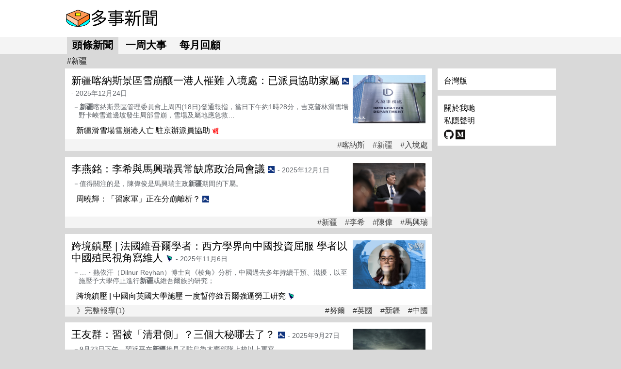

--- FILE ---
content_type: text/html;charset=utf-8
request_url: https://www.toastynews.com/hk/tags/%E6%96%B0%E7%96%86
body_size: 7743
content:









<!DOCTYPE html>
<html lang="zh-yue-Hant-HK">
<head>
    <meta charset="utf-8">
    <meta property="og:locale" content="zh_HK"/>
    <meta property="og:site_name" content="多事新聞 Toasty News"/>
    
        
        
            <meta property="og:title" content="新疆 - 香港 | 多事新聞 Toasty News"/>
            <title>新疆 - 香港 | 多事新聞 Toasty News</title>
        
    
    
        <meta property="og:url" content="https://www.toastynews.com/hk/tags/新疆"/>
        
    
    <meta property="og:type" content="website"/>
    
        
        <meta name="description" content="關於「新疆」嘅新聞 - 1.新疆喀納斯景區雪崩釀一港人罹難 入境處：已派員協助家屬 2.李燕銘：李希與馬興瑞異常缺席政治局會議 3.跨境鎮壓 | 法國維吾爾學者：西方學界向中國投資屈服 學者以中國殖民視角寫維人 4.王友群：習被「清君側」？三個大秘哪去了？ 5.習賀疆自治區成立70周年 群眾歡呼總書記好 6.習近平聽新疆黨政匯報 促築牢反恐人民防線 7.王友群：中共為甚麼懼怕這個影片廣傳？ 8.留醫5日不治 新疆團車禍增至兩死 9.馬興瑞卸任新疆書記 統戰部常務副部長陳小江接棒 10.今間中有陽光最高32度 稍後驟雨及局部雷暴">
    
    <meta property="og:description" content="多事新聞每小時收集同歸類香港網媒發佈嘅最新新聞。哩頁有特別關於「新疆」嘅資料。"/>
    <meta property="og:image" content="https://www.toastynews.com/images/toasty/ogimage.png"/>
    <meta name="viewport" content="width=device-width, initial-scale=1">
    <meta name="theme-color" content="#d9d9d9">
    <link rel="stylesheet" href="/css/style2.css">
    <link rel="manifest" href="/manifest.json">
</head>
<body>

<header>
    <div class="header-band">
        <div class="container">
            <div class="header-image">
                <h1><a href="/"><img height="35" width="auto" src="/images/toasty/title.png" alt="多事新聞"/></a></h1>
            </div>
        </div>
    </div>
    <nav class="nav-band">
        <div class="container">
            <div class="nav-header">
                <span class="nav-span nav-current"><a class="nav-link" href="/">頭條新聞</a></span>
                <span class="nav-span"><a class="nav-link" href="/hk/weekly/">一周大事</a></span>
                <span class="nav-span"><a class="nav-link" href="/hk/monthly/">每月回顧</a></span>
            </div>
        </div>
    </nav>
    <div class="date-band">
        <div class="container">
            <div class="under-header">
                
                    #新疆
                    
                
            </div>
        </div>
    </div>
</header>

<div class="container">
    <section class="left-section">
        

        
            <article>
                <section class="article-main">
                    
                    
                        <a href="https://hk.epochtimes.com/news/2025-12-24/62352848" target="_blank" rel="noopener"><img class="top-image"
                                                                                                    src="https://storage.googleapis.com/download/storage/v1/b/rational-iris-98506.appspot.com/o/5038311269466112.png?generation=1766563284216436&alt=media"
                                                                                                    alt="新疆喀納斯景區雪崩釀一港人罹難 入境處：已派員協助家屬"/></a>
                    
                    <h3>
                        <a href="https://hk.epochtimes.com/news/2025-12-24/62352848" target="_blank" rel="noopener">
                                新疆喀納斯景區雪崩釀一港人罹難 入境處：已派員協助家屬</a>
                        <a href="https://hk.epochtimes.com/news/2025-12-24/62352848" target="_blank" rel="noopener">
                            




    
    
    
    
    
    
    
    
    
    
    
    
    
    
    
    
    
    
    
    
    
    
    
    
    
    
    
    
    
    
    
    
    
    
    
    
    
    
    
    
    
    
    
    
    
    
    
    
    
    
    
    
    
    
    
    
    
    
    
    
    
    
    
    
    
    
    
    
    
    
    
    
    
    
    
    
    
    
    
    
    
    
    
    
    
    
    
    
    
    
    
    
    
    
    
    
    
    
    
    
    
    
    
    
    
    
    
    
    
    
    
    
    
        <img class="favicon" src="/images/favicons/epochtimes.png" alt="大紀元時報"/>
    
    
    
    
    
    
    
    
    
    
    
    
    
    
    

                        </a>
                        
                        <span class="topic-append">
                            
                                
                                
                            
                            
                                
                                    - 2025年12月24日
                                
                                
                                
                            
                        </span>
                    </h3>
                    
                        <ul class="top-sentence">
                            <li class="text"><em>新疆</em>喀納斯景區管理委員會上周四(18日)發通報指，當日下午約1時28分，吉克普林滑雪場野卡峽雪道邊坡發生局部雪崩，雪場及屬地應急救…</li>
                        </ul>
                    
                    <ul>
                        <input type="checkbox" class="read-more-state" id="post-0"/>
                        
                            
                                <li class="sub-articles link-list">
                                <a href="https://news.mingpao.com/pns/%e6%b8%af%e8%81%9e/article/20251224/s00002/1766510857463/%e6%96%b0%e7%96%86%e6%bb%91%e9%9b%aa%e5%a0%b4%e9%9b%aa%e5%b4%a9%e6%b8%af%e4%ba%ba%e4%ba%a1-%e9%a7%90%e4%ba%ac%e8%be%a6%e6%b4%be%e5%93%a1%e5%8d%94%e5%8a%a9" target="_blank" rel="noopener">
                                        新疆滑雪場雪崩港人亡 駐京辦派員協助</a>
                                <a href="https://news.mingpao.com/pns/%e6%b8%af%e8%81%9e/article/20251224/s00002/1766510857463/%e6%96%b0%e7%96%86%e6%bb%91%e9%9b%aa%e5%a0%b4%e9%9b%aa%e5%b4%a9%e6%b8%af%e4%ba%ba%e4%ba%a1-%e9%a7%90%e4%ba%ac%e8%be%a6%e6%b4%be%e5%93%a1%e5%8d%94%e5%8a%a9" target="_blank" rel="noopener">
                                    




    
    
    
    
    
    
    
    
    
    
    
    
    
    
    
    
    
    
    
    
    
    
    
    
    
    
    
    
    
    
    
    
    
    
    
    
    
    
    
    
    
    
    
    
    
    
    
    
    
    
    
    
    
    
    
    
    
    
    
    
    
    
    
    
    
    
    
    
    
    
    
    
    
    
    
    
    
    
    
    
    
    
    
        <img class="favicon" src="/images/favicons/mingpao.ico" alt="明報"/>
    
    
    
    
    
    
    
    
    
    
    
    
    
    
    
    
    
    
    
    
    
    
    
    
    
    
    
    
    
    
    
    
    
    
    
    
    
    
    
    
    
    
    
    
    

                                </a>
                                
                                </li>
                            
                        
                    </ul>
                </section>
                <section class="article-after-base article-tags">
                    <ul>
                        <li>
                            
                            
                                <a href="/hk/tags/入境處" class="actual-tags">#入境處</a>
                            
                                <a href="/hk/tags/新疆" class="actual-tags">#新疆</a>
                            
                                <a href="/hk/tags/喀納斯" class="actual-tags">#喀納斯</a>
                            
                        </li>
                    </ul>
                </section>
            </article>
        
            <article>
                <section class="article-main">
                    
                    
                        <a href="https://hk.epochtimes.com/news/2025-12-01/45261411" target="_blank" rel="noopener"><img class="top-image"
                                                                                                    src="https://storage.googleapis.com/download/storage/v1/b/rational-iris-98506.appspot.com/o/4598767655059456.png?generation=1764655279006602&alt=media"
                                                                                                    alt="李燕銘：李希與馬興瑞異常缺席政治局會議"/></a>
                    
                    <h3>
                        <a href="https://hk.epochtimes.com/news/2025-12-01/45261411" target="_blank" rel="noopener">
                                李燕銘：李希與馬興瑞異常缺席政治局會議</a>
                        <a href="https://hk.epochtimes.com/news/2025-12-01/45261411" target="_blank" rel="noopener">
                            




    
    
    
    
    
    
    
    
    
    
    
    
    
    
    
    
    
    
    
    
    
    
    
    
    
    
    
    
    
    
    
    
    
    
    
    
    
    
    
    
    
    
    
    
    
    
    
    
    
    
    
    
    
    
    
    
    
    
    
    
    
    
    
    
    
    
    
    
    
    
    
    
    
    
    
    
    
    
    
    
    
    
    
    
    
    
    
    
    
    
    
    
    
    
    
    
    
    
    
    
    
    
    
    
    
    
    
    
    
    
    
    
    
        <img class="favicon" src="/images/favicons/epochtimes.png" alt="大紀元時報"/>
    
    
    
    
    
    
    
    
    
    
    
    
    
    
    

                        </a>
                        
                        <span class="topic-append">
                            
                                
                                
                            
                            
                                
                                    - 2025年12月1日
                                
                                
                                
                            
                        </span>
                    </h3>
                    
                        <ul class="top-sentence">
                            <li class="text">值得關注的是，陳偉俊是馬興瑞主政<em>新疆</em>期間的下屬。</li>
                        </ul>
                    
                    <ul>
                        <input type="checkbox" class="read-more-state" id="post-1"/>
                        
                            
                                <li class="sub-articles link-list">
                                <a href="https://hk.epochtimes.com/news/2025-12-02/71375614" target="_blank" rel="noopener">
                                        周曉輝：「習家軍」正在分崩離析？</a>
                                <a href="https://hk.epochtimes.com/news/2025-12-02/71375614" target="_blank" rel="noopener">
                                    




    
    
    
    
    
    
    
    
    
    
    
    
    
    
    
    
    
    
    
    
    
    
    
    
    
    
    
    
    
    
    
    
    
    
    
    
    
    
    
    
    
    
    
    
    
    
    
    
    
    
    
    
    
    
    
    
    
    
    
    
    
    
    
    
    
    
    
    
    
    
    
    
    
    
    
    
    
    
    
    
    
    
    
    
    
    
    
    
    
    
    
    
    
    
    
    
    
    
    
    
    
    
    
    
    
    
    
    
    
    
    
    
    
        <img class="favicon" src="/images/favicons/epochtimes.png" alt="大紀元時報"/>
    
    
    
    
    
    
    
    
    
    
    
    
    
    
    

                                </a>
                                
                                </li>
                            
                        
                    </ul>
                </section>
                <section class="article-after-base article-tags">
                    <ul>
                        <li>
                            
                            
                                <a href="/hk/tags/馬興瑞" class="actual-tags">#馬興瑞</a>
                            
                                <a href="/hk/tags/陳偉" class="actual-tags">#陳偉</a>
                            
                                <a href="/hk/tags/李希" class="actual-tags">#李希</a>
                            
                                <a href="/hk/tags/新疆" class="actual-tags">#新疆</a>
                            
                        </li>
                    </ul>
                </section>
            </article>
        
            <article>
                <section class="article-main">
                    
                    
                        <a href="https://points-media.com/%e6%9c%80%e6%96%b0/%e4%b8%ad%e5%9c%8b-%e6%b3%95%e5%9c%8b-%e8%b7%a8%e5%a2%83%e9%8e%ae%e5%a3%93-%e7%b6%ad%e5%90%be%e7%88%be-%e5%ad%b8%e8%80%85-%e8%a5%bf%e6%96%b9-%e5%ad%b8%e7%95%8c-%e5%b1%88%e6%9c%8d-%e6%ae%96%e6%b0%91/" target="_blank" rel="noopener"><img class="top-image"
                                                                                                    src="https://storage.googleapis.com/download/storage/v1/b/rational-iris-98506.appspot.com/o/5708746944413696.png?generation=1762383809375441&alt=media"
                                                                                                    alt="跨境鎮壓 | 法國維吾爾學者：西方學界向中國投資屈服 學者以中國殖民視角寫維人"/></a>
                    
                    <h3>
                        <a href="https://points-media.com/%e6%9c%80%e6%96%b0/%e4%b8%ad%e5%9c%8b-%e6%b3%95%e5%9c%8b-%e8%b7%a8%e5%a2%83%e9%8e%ae%e5%a3%93-%e7%b6%ad%e5%90%be%e7%88%be-%e5%ad%b8%e8%80%85-%e8%a5%bf%e6%96%b9-%e5%ad%b8%e7%95%8c-%e5%b1%88%e6%9c%8d-%e6%ae%96%e6%b0%91/" target="_blank" rel="noopener">
                                跨境鎮壓 | 法國維吾爾學者：西方學界向中國投資屈服 學者以中國殖民視角寫維人</a>
                        <a href="https://points-media.com/%e6%9c%80%e6%96%b0/%e4%b8%ad%e5%9c%8b-%e6%b3%95%e5%9c%8b-%e8%b7%a8%e5%a2%83%e9%8e%ae%e5%a3%93-%e7%b6%ad%e5%90%be%e7%88%be-%e5%ad%b8%e8%80%85-%e8%a5%bf%e6%96%b9-%e5%ad%b8%e7%95%8c-%e5%b1%88%e6%9c%8d-%e6%ae%96%e6%b0%91/" target="_blank" rel="noopener">
                            




    
    
    
    
    
    
    
    
    
    
    
    
    
    
    
    
    
    
    
    
    
    
    
    
    
    
    
    
    
    
    
    
    
    
    
    
    
    
    
    
    
    
    
    
    
    
    
    
    
    
    
    
    
    
    
    
    
    
    
    
    
    
    
    
    
    
    
    
    
    
    
    
    
    
    
    
    
    
    
    
    
    
    
    
    
    
    
    
    
    
    
    
    
    
    
    
    
    
    
    
    
    
    
    
    
    
    
    
    
    
    
    
    
    
    
    
    
    
    
    
    
    
        <img class="favicon" src="/images/favicons/pointsmedia.png" alt="棱角媒體"/>
    
    
    
    
    
    

                        </a>
                        
                        <span class="topic-append">
                            
                                
                                
                            
                            
                                
                                    - 2025年11月6日
                                
                                
                                
                            
                        </span>
                    </h3>
                    
                        <ul class="top-sentence">
                            <li class="text">…・熱依汗（Dilnur Reyhan）博士向《棱角》分析，中國過去多年持續干預、滋擾，以至施壓予大學停止進行<em>新疆</em>或維吾爾族的研究；</li>
                        </ul>
                    
                    <ul>
                        <input type="checkbox" class="read-more-state" id="post-2"/>
                        
                            
                                <li class="sub-articles link-list">
                                <a href="https://points-media.com/%e6%9c%80%e6%96%b0/%e8%8b%b1%e5%9c%8b-%e4%b8%ad%e5%9c%8b-%e8%b7%a8%e5%a2%83%e9%8e%ae%e5%a3%93-%e5%a4%a7%e5%ad%b8-%e7%b6%ad%e5%90%be%e7%88%be-%e5%bc%b7%e8%bf%ab%e5%8b%9e%e5%b7%a5-laura-murphy/" target="_blank" rel="noopener">
                                        跨境鎮壓 | 中國向英國大學施壓 一度暫停維吾爾強逼勞工研究</a>
                                <a href="https://points-media.com/%e6%9c%80%e6%96%b0/%e8%8b%b1%e5%9c%8b-%e4%b8%ad%e5%9c%8b-%e8%b7%a8%e5%a2%83%e9%8e%ae%e5%a3%93-%e5%a4%a7%e5%ad%b8-%e7%b6%ad%e5%90%be%e7%88%be-%e5%bc%b7%e8%bf%ab%e5%8b%9e%e5%b7%a5-laura-murphy/" target="_blank" rel="noopener">
                                    




    
    
    
    
    
    
    
    
    
    
    
    
    
    
    
    
    
    
    
    
    
    
    
    
    
    
    
    
    
    
    
    
    
    
    
    
    
    
    
    
    
    
    
    
    
    
    
    
    
    
    
    
    
    
    
    
    
    
    
    
    
    
    
    
    
    
    
    
    
    
    
    
    
    
    
    
    
    
    
    
    
    
    
    
    
    
    
    
    
    
    
    
    
    
    
    
    
    
    
    
    
    
    
    
    
    
    
    
    
    
    
    
    
    
    
    
    
    
    
    
    
    
        <img class="favicon" src="/images/favicons/pointsmedia.png" alt="棱角媒體"/>
    
    
    
    
    
    

                                </a>
                                
                                </li>
                            
                        
                    </ul>
                </section>
                <section class="article-after-base article-tags">
                    <ul>
                        <li>
                            
                                
                                <a href="/hk/events/2025/11/6/41">》完整報導(1)</a>
                            
                            
                                <a href="/hk/tags/中國" class="actual-tags">#中國</a>
                            
                                <a href="/hk/tags/新疆" class="actual-tags">#新疆</a>
                            
                                <a href="/hk/tags/英國" class="actual-tags">#英國</a>
                            
                                <a href="/hk/tags/努爾" class="actual-tags">#努爾</a>
                            
                        </li>
                    </ul>
                </section>
            </article>
        
            <article>
                <section class="article-main">
                    
                    
                        <a href="https://hk.epochtimes.com/news/2025-09-27/58828215" target="_blank" rel="noopener"><img class="top-image"
                                                                                                    src="https://storage.googleapis.com/download/storage/v1/b/rational-iris-98506.appspot.com/o/6193303862902784.png?generation=1759039369494939&alt=media"
                                                                                                    alt="王友群：習被「清君側」？三個大秘哪去了？"/></a>
                    
                    <h3>
                        <a href="https://hk.epochtimes.com/news/2025-09-27/58828215" target="_blank" rel="noopener">
                                王友群：習被「清君側」？三個大秘哪去了？</a>
                        <a href="https://hk.epochtimes.com/news/2025-09-27/58828215" target="_blank" rel="noopener">
                            




    
    
    
    
    
    
    
    
    
    
    
    
    
    
    
    
    
    
    
    
    
    
    
    
    
    
    
    
    
    
    
    
    
    
    
    
    
    
    
    
    
    
    
    
    
    
    
    
    
    
    
    
    
    
    
    
    
    
    
    
    
    
    
    
    
    
    
    
    
    
    
    
    
    
    
    
    
    
    
    
    
    
    
    
    
    
    
    
    
    
    
    
    
    
    
    
    
    
    
    
    
    
    
    
    
    
    
    
    
    
    
    
    
        <img class="favicon" src="/images/favicons/epochtimes.png" alt="大紀元時報"/>
    
    
    
    
    
    
    
    
    
    
    
    
    
    
    

                        </a>
                        
                        <span class="topic-append">
                            
                                
                                
                            
                            
                                
                                    - 2025年9月27日
                                
                                
                                
                            
                        </span>
                    </h3>
                    
                        <ul class="top-sentence">
                            <li class="text">9月23日下午，習近平在<em>新疆</em>接見了駐烏魯木齊部隊上校以上軍官。</li>
                        </ul>
                    
                    <ul>
                        <input type="checkbox" class="read-more-state" id="post-3"/>
                        
                            
                                <li class="sub-articles link-list">
                                <a href="https://hk.epochtimes.com/news/2025-09-28/5308887" target="_blank" rel="noopener">
                                        王友群：中共黨魁新疆行的五大蹊蹺</a>
                                <a href="https://hk.epochtimes.com/news/2025-09-28/5308887" target="_blank" rel="noopener">
                                    




    
    
    
    
    
    
    
    
    
    
    
    
    
    
    
    
    
    
    
    
    
    
    
    
    
    
    
    
    
    
    
    
    
    
    
    
    
    
    
    
    
    
    
    
    
    
    
    
    
    
    
    
    
    
    
    
    
    
    
    
    
    
    
    
    
    
    
    
    
    
    
    
    
    
    
    
    
    
    
    
    
    
    
    
    
    
    
    
    
    
    
    
    
    
    
    
    
    
    
    
    
    
    
    
    
    
    
    
    
    
    
    
    
        <img class="favicon" src="/images/favicons/epochtimes.png" alt="大紀元時報"/>
    
    
    
    
    
    
    
    
    
    
    
    
    
    
    

                                </a>
                                
                                </li>
                            
                        
                    </ul>
                </section>
                <section class="article-after-base article-tags">
                    <ul>
                        <li>
                            
                                
                                <a href="/hk/events/2025/9/28/23">》完整報導(19)</a>
                            
                            
                                <a href="/hk/tags/鍾紹軍" class="actual-tags">#鍾紹軍</a>
                            
                                <a href="/hk/tags/新疆" class="actual-tags">#新疆</a>
                            
                                <a href="/hk/tags/苗華" class="actual-tags">#苗華</a>
                            
                                <a href="/hk/tags/馬興瑞" class="actual-tags">#馬興瑞</a>
                            
                        </li>
                    </ul>
                </section>
            </article>
        
            <article>
                <section class="article-main">
                    
                    
                        <a href="https://news.mingpao.com/pns/%e4%b8%ad%e5%9c%8b/article/20250926/s00013/1758823117100/%e7%bf%92%e8%b3%80%e7%96%86%e8%87%aa%e6%b2%bb%e5%8d%80%e6%88%90%e7%ab%8b70%e5%91%a8%e5%b9%b4-%e7%be%a4%e7%9c%be%e6%ad%a1%e5%91%bc%e7%b8%bd%e6%9b%b8%e8%a8%98%e5%a5%bd" target="_blank" rel="noopener"><img class="top-image"
                                                                                                    src="https://storage.googleapis.com/download/storage/v1/b/rational-iris-98506.appspot.com/o/5422343987658752.png?generation=1758928027959216&alt=media"
                                                                                                    alt="習賀疆自治區成立70周年 群眾歡呼總書記好"/></a>
                    
                    <h3>
                        <a href="https://news.mingpao.com/pns/%e4%b8%ad%e5%9c%8b/article/20250926/s00013/1758823117100/%e7%bf%92%e8%b3%80%e7%96%86%e8%87%aa%e6%b2%bb%e5%8d%80%e6%88%90%e7%ab%8b70%e5%91%a8%e5%b9%b4-%e7%be%a4%e7%9c%be%e6%ad%a1%e5%91%bc%e7%b8%bd%e6%9b%b8%e8%a8%98%e5%a5%bd" target="_blank" rel="noopener">
                                習賀疆自治區成立70周年 群眾歡呼總書記好</a>
                        <a href="https://news.mingpao.com/pns/%e4%b8%ad%e5%9c%8b/article/20250926/s00013/1758823117100/%e7%bf%92%e8%b3%80%e7%96%86%e8%87%aa%e6%b2%bb%e5%8d%80%e6%88%90%e7%ab%8b70%e5%91%a8%e5%b9%b4-%e7%be%a4%e7%9c%be%e6%ad%a1%e5%91%bc%e7%b8%bd%e6%9b%b8%e8%a8%98%e5%a5%bd" target="_blank" rel="noopener">
                            




    
    
    
    
    
    
    
    
    
    
    
    
    
    
    
    
    
    
    
    
    
    
    
    
    
    
    
    
    
    
    
    
    
    
    
    
    
    
    
    
    
    
    
    
    
    
    
    
    
    
    
    
    
    
    
    
    
    
    
    
    
    
    
    
    
    
    
    
    
    
    
    
    
    
    
    
    
    
    
    
    
    
    
        <img class="favicon" src="/images/favicons/mingpao.ico" alt="明報"/>
    
    
    
    
    
    
    
    
    
    
    
    
    
    
    
    
    
    
    
    
    
    
    
    
    
    
    
    
    
    
    
    
    
    
    
    
    
    
    
    
    
    
    
    
    

                        </a>
                        
                        <span class="topic-append">
                            
                                
                                
                            
                            
                                
                                    - 2025年9月26日
                                
                                
                                
                            
                        </span>
                    </h3>
                    
                        <ul class="top-sentence">
                            <li class="text">以習近平為核心的黨中央確立新時代黨的治疆方略，推動<em>新疆</em>各項事業取得歷史性成就。</li>
                        </ul>
                    
                    <ul>
                        <input type="checkbox" class="read-more-state" id="post-4"/>
                        
                            
                                <li class="sub-articles link-list">
                                <a href="https://news.mingpao.com/pns/%e4%b8%ad%e5%9c%8b/article/20250927/s00013/1758908814770/%e5%8c%97%e4%ba%ac%e8%81%9e%e9%a2%a8-%e4%b8%ad%e5%a4%ae%e8%ac%80%e5%bb%ba%e7%8f%be%e4%bb%a3%e5%8c%96%e6%96%b0%e7%96%86-%e6%96%87-%e9%8d%be%e9%b3%b4%e4%b9%9d" target="_blank" rel="noopener">
                                        北京聞風：中央謀建現代化新疆 ／文：鍾鳴九</a>
                                <a href="https://news.mingpao.com/pns/%e4%b8%ad%e5%9c%8b/article/20250927/s00013/1758908814770/%e5%8c%97%e4%ba%ac%e8%81%9e%e9%a2%a8-%e4%b8%ad%e5%a4%ae%e8%ac%80%e5%bb%ba%e7%8f%be%e4%bb%a3%e5%8c%96%e6%96%b0%e7%96%86-%e6%96%87-%e9%8d%be%e9%b3%b4%e4%b9%9d" target="_blank" rel="noopener">
                                    




    
    
    
    
    
    
    
    
    
    
    
    
    
    
    
    
    
    
    
    
    
    
    
    
    
    
    
    
    
    
    
    
    
    
    
    
    
    
    
    
    
    
    
    
    
    
    
    
    
    
    
    
    
    
    
    
    
    
    
    
    
    
    
    
    
    
    
    
    
    
    
    
    
    
    
    
    
    
    
    
    
    
    
        <img class="favicon" src="/images/favicons/mingpao.ico" alt="明報"/>
    
    
    
    
    
    
    
    
    
    
    
    
    
    
    
    
    
    
    
    
    
    
    
    
    
    
    
    
    
    
    
    
    
    
    
    
    
    
    
    
    
    
    
    
    

                                </a>
                                
                                </li>
                            
                        
                    </ul>
                </section>
                <section class="article-after-base article-tags">
                    <ul>
                        <li>
                            
                            
                                <a href="/hk/tags/新疆" class="actual-tags">#新疆</a>
                            
                                <a href="/hk/tags/習近平" class="actual-tags">#習近平</a>
                            
                                <a href="/hk/tags/王滬寧" class="actual-tags">#王滬寧</a>
                            
                                <a href="/hk/tags/黨的" class="actual-tags">#黨的</a>
                            
                        </li>
                    </ul>
                </section>
            </article>
        
            <article>
                <section class="article-main">
                    
                    
                        <a href="https://news.mingpao.com/pns/%e4%b8%ad%e5%9c%8b/article/20250925/s00013/1758732722659/%e7%bf%92%e8%bf%91%e5%b9%b3%e8%81%bd%e6%96%b0%e7%96%86%e9%bb%a8%e6%94%bf%e5%8c%af%e5%a0%b1-%e4%bf%83%e7%af%89%e7%89%a2%e5%8f%8d%e6%81%90%e4%ba%ba%e6%b0%91%e9%98%b2%e7%b7%9a" target="_blank" rel="noopener"><img class="top-image"
                                                                                                    src="https://storage.googleapis.com/download/storage/v1/b/rational-iris-98506.appspot.com/o/5278310371950592.png?generation=1758747867920816&alt=media"
                                                                                                    alt="習近平聽新疆黨政匯報 促築牢反恐人民防線"/></a>
                    
                    <h3>
                        <a href="https://news.mingpao.com/pns/%e4%b8%ad%e5%9c%8b/article/20250925/s00013/1758732722659/%e7%bf%92%e8%bf%91%e5%b9%b3%e8%81%bd%e6%96%b0%e7%96%86%e9%bb%a8%e6%94%bf%e5%8c%af%e5%a0%b1-%e4%bf%83%e7%af%89%e7%89%a2%e5%8f%8d%e6%81%90%e4%ba%ba%e6%b0%91%e9%98%b2%e7%b7%9a" target="_blank" rel="noopener">
                                習近平聽新疆黨政匯報 促築牢反恐人民防線</a>
                        <a href="https://news.mingpao.com/pns/%e4%b8%ad%e5%9c%8b/article/20250925/s00013/1758732722659/%e7%bf%92%e8%bf%91%e5%b9%b3%e8%81%bd%e6%96%b0%e7%96%86%e9%bb%a8%e6%94%bf%e5%8c%af%e5%a0%b1-%e4%bf%83%e7%af%89%e7%89%a2%e5%8f%8d%e6%81%90%e4%ba%ba%e6%b0%91%e9%98%b2%e7%b7%9a" target="_blank" rel="noopener">
                            




    
    
    
    
    
    
    
    
    
    
    
    
    
    
    
    
    
    
    
    
    
    
    
    
    
    
    
    
    
    
    
    
    
    
    
    
    
    
    
    
    
    
    
    
    
    
    
    
    
    
    
    
    
    
    
    
    
    
    
    
    
    
    
    
    
    
    
    
    
    
    
    
    
    
    
    
    
    
    
    
    
    
    
        <img class="favicon" src="/images/favicons/mingpao.ico" alt="明報"/>
    
    
    
    
    
    
    
    
    
    
    
    
    
    
    
    
    
    
    
    
    
    
    
    
    
    
    
    
    
    
    
    
    
    
    
    
    
    
    
    
    
    
    
    
    

                        </a>
                        
                        <span class="topic-append">
                            
                                
                                
                            
                            
                                
                                    - 2025年9月25日
                                
                                
                                
                            
                        </span>
                    </h3>
                    
                        <ul class="top-sentence">
                            <li class="text">【明報專訊】國家主席習近平昨聽取<em>新疆</em>自治區黨委和政府工作匯報，強調<em>新疆</em>要完整準確全面貫徹新時代中共治疆方略，堅持穩中求進工作總基調…</li>
                        </ul>
                    
                    <ul>
                        <input type="checkbox" class="read-more-state" id="post-5"/>
                        
                            
                                <li class="sub-articles link-list">
                                <a href="https://news.mingpao.com/pns/%e4%b8%ad%e5%9c%8b/article/20250924/s00013/1758643060240/%e7%bf%92%e7%8e%87%e4%b8%ad%e5%a4%ae%e5%9c%98%e6%8a%b5%e7%96%86-%e8%b3%80%e8%87%aa%e6%b2%bb%e5%8d%8070%e5%91%a8%e5%b9%b4" target="_blank" rel="noopener">
                                        習率中央團抵疆 賀自治區70周年</a>
                                <a href="https://news.mingpao.com/pns/%e4%b8%ad%e5%9c%8b/article/20250924/s00013/1758643060240/%e7%bf%92%e7%8e%87%e4%b8%ad%e5%a4%ae%e5%9c%98%e6%8a%b5%e7%96%86-%e8%b3%80%e8%87%aa%e6%b2%bb%e5%8d%8070%e5%91%a8%e5%b9%b4" target="_blank" rel="noopener">
                                    




    
    
    
    
    
    
    
    
    
    
    
    
    
    
    
    
    
    
    
    
    
    
    
    
    
    
    
    
    
    
    
    
    
    
    
    
    
    
    
    
    
    
    
    
    
    
    
    
    
    
    
    
    
    
    
    
    
    
    
    
    
    
    
    
    
    
    
    
    
    
    
    
    
    
    
    
    
    
    
    
    
    
    
        <img class="favicon" src="/images/favicons/mingpao.ico" alt="明報"/>
    
    
    
    
    
    
    
    
    
    
    
    
    
    
    
    
    
    
    
    
    
    
    
    
    
    
    
    
    
    
    
    
    
    
    
    
    
    
    
    
    
    
    
    
    

                                </a>
                                
                                </li>
                            
                        
                    </ul>
                </section>
                <section class="article-after-base article-tags">
                    <ul>
                        <li>
                            
                            
                                <a href="/hk/tags/新疆" class="actual-tags">#新疆</a>
                            
                                <a href="/hk/tags/習近平" class="actual-tags">#習近平</a>
                            
                                <a href="/hk/tags/烏魯木齊" class="actual-tags">#烏魯木齊</a>
                            
                        </li>
                    </ul>
                </section>
            </article>
        
            <article>
                <section class="article-main">
                    
                    
                        <a href="https://hk.epochtimes.com/news/2025-09-10/47682835" target="_blank" rel="noopener"><img class="top-image"
                                                                                                    src="https://storage.googleapis.com/download/storage/v1/b/rational-iris-98506.appspot.com/o/5972823637753856.png?generation=1757592225486733&alt=media"
                                                                                                    alt="王友群：中共為甚麼懼怕這個影片廣傳？"/></a>
                    
                    <h3>
                        <a href="https://hk.epochtimes.com/news/2025-09-10/47682835" target="_blank" rel="noopener">
                                王友群：中共為甚麼懼怕這個影片廣傳？</a>
                        <a href="https://hk.epochtimes.com/news/2025-09-10/47682835" target="_blank" rel="noopener">
                            




    
    
    
    
    
    
    
    
    
    
    
    
    
    
    
    
    
    
    
    
    
    
    
    
    
    
    
    
    
    
    
    
    
    
    
    
    
    
    
    
    
    
    
    
    
    
    
    
    
    
    
    
    
    
    
    
    
    
    
    
    
    
    
    
    
    
    
    
    
    
    
    
    
    
    
    
    
    
    
    
    
    
    
    
    
    
    
    
    
    
    
    
    
    
    
    
    
    
    
    
    
    
    
    
    
    
    
    
    
    
    
    
    
        <img class="favicon" src="/images/favicons/epochtimes.png" alt="大紀元時報"/>
    
    
    
    
    
    
    
    
    
    
    
    
    
    
    

                        </a>
                        
                        <span class="topic-append">
                            
                                
                                
                            
                            
                                
                                    - 2025年9月10日
                                
                                
                                
                            
                        </span>
                    </h3>
                    
                        <ul class="top-sentence">
                            <li class="text">2006年中共活摘法輪功學員器官黑幕首次在國際上曝光以來，海外許多專家、學者、醫生、律師、記者，以及追查迫害法輪功國際組織（以下簡…</li>
                        </ul>
                    
                    <ul>
                        <input type="checkbox" class="read-more-state" id="post-6"/>
                        
                            
                                <li class="sub-articles link-list">
                                <a href="https://photonmedia.net/ccpabuseuyghurs/" target="_blank" rel="noopener">
                                        酷刑、強迫勞動、文化迫害 中共對維吾爾人持續虐待</a>
                                <a href="https://photonmedia.net/ccpabuseuyghurs/" target="_blank" rel="noopener">
                                    




    
    
    
    
    
    
    
    
    
    
    
    
    
    
    
    
    
    
    
    
    
    
    
    
    
    
    
    
    
    
    
    
    
    
    
    
    
    
    
    
    
    
    
    
    
    
    
    
    
    
    
    
    
    
    
    
    
    
    
    
    
    
    
    
    
    
    
    
    
    
    
    
    
    
    
    
    
    
    
    
    
    
    
    
    
    
    
    
    
    
    
    
    
    
    
    
    
    
    
    
    
    
    
    
    
    
    
    
    
    
    
    
    
    
    
    
    
    
    
    
    
    
    
        <img class="favicon" src="/images/favicons/photonmedia.png" alt="光傳媒"/>
    
    
    
    
    

                                </a>
                                
                                </li>
                            
                        
                    </ul>
                </section>
                <section class="article-after-base article-tags">
                    <ul>
                        <li>
                            
                            
                                <a href="/hk/tags/中國共產黨" class="actual-tags">#中國共產黨</a>
                            
                                <a href="/hk/tags/法輪功" class="actual-tags">#法輪功</a>
                            
                                <a href="/hk/tags/新疆" class="actual-tags">#新疆</a>
                            
                        </li>
                    </ul>
                </section>
            </article>
        
            <article>
                <section class="article-main">
                    
                    
                    <h3>
                        <a href="https://news.mingpao.com/pns/%e6%b8%af%e8%81%9e/article/20250909/s00002/1757355170073/%e7%95%99%e9%86%ab5%e6%97%a5%e4%b8%8d%e6%b2%bb-%e6%96%b0%e7%96%86%e5%9c%98%e8%bb%8a%e7%a6%8d%e5%a2%9e%e8%87%b3%e5%85%a9%e6%ad%bb" target="_blank" rel="noopener">
                                留醫5日不治 新疆團車禍增至兩死</a>
                        <a href="https://news.mingpao.com/pns/%e6%b8%af%e8%81%9e/article/20250909/s00002/1757355170073/%e7%95%99%e9%86%ab5%e6%97%a5%e4%b8%8d%e6%b2%bb-%e6%96%b0%e7%96%86%e5%9c%98%e8%bb%8a%e7%a6%8d%e5%a2%9e%e8%87%b3%e5%85%a9%e6%ad%bb" target="_blank" rel="noopener">
                            




    
    
    
    
    
    
    
    
    
    
    
    
    
    
    
    
    
    
    
    
    
    
    
    
    
    
    
    
    
    
    
    
    
    
    
    
    
    
    
    
    
    
    
    
    
    
    
    
    
    
    
    
    
    
    
    
    
    
    
    
    
    
    
    
    
    
    
    
    
    
    
    
    
    
    
    
    
    
    
    
    
    
    
        <img class="favicon" src="/images/favicons/mingpao.ico" alt="明報"/>
    
    
    
    
    
    
    
    
    
    
    
    
    
    
    
    
    
    
    
    
    
    
    
    
    
    
    
    
    
    
    
    
    
    
    
    
    
    
    
    
    
    
    
    
    

                        </a>
                        
                        <span class="topic-append">
                            
                                
                                
                            
                            
                                
                                    - 2025年9月9日
                                
                                
                                
                            
                        </span>
                    </h3>
                    
                        <ul class="top-sentence">
                            <li class="text">旅遊業監管局昨回覆本報查詢稱，持牌旅行代理商勝景遊一旅行團於9月3日下午在<em>新疆</em>發生交通意外，按局方掌握的最新資料，一名團友當日不幸…</li>
                        </ul>
                    
                    <ul>
                        <input type="checkbox" class="read-more-state" id="post-7"/>
                        
                            
                                <li class="sub-articles link-list">
                                <a href="https://hk.epochtimes.com/news/2025-09-09/25334620" target="_blank" rel="noopener">
                                        勝景遊旅行團車禍再多一死 旅監局確認累計2死2傷</a>
                                <a href="https://hk.epochtimes.com/news/2025-09-09/25334620" target="_blank" rel="noopener">
                                    




    
    
    
    
    
    
    
    
    
    
    
    
    
    
    
    
    
    
    
    
    
    
    
    
    
    
    
    
    
    
    
    
    
    
    
    
    
    
    
    
    
    
    
    
    
    
    
    
    
    
    
    
    
    
    
    
    
    
    
    
    
    
    
    
    
    
    
    
    
    
    
    
    
    
    
    
    
    
    
    
    
    
    
    
    
    
    
    
    
    
    
    
    
    
    
    
    
    
    
    
    
    
    
    
    
    
    
    
    
    
    
    
    
        <img class="favicon" src="/images/favicons/epochtimes.png" alt="大紀元時報"/>
    
    
    
    
    
    
    
    
    
    
    
    
    
    
    

                                </a>
                                
                                </li>
                            
                        
                    </ul>
                </section>
                <section class="article-after-base article-tags">
                    <ul>
                        <li>
                            
                                
                                <a href="/hk/events/2025/9/9/18">》完整報導(1)</a>
                            
                            
                                <a href="/hk/tags/新疆" class="actual-tags">#新疆</a>
                            
                                <a href="/hk/tags/旅監局" class="actual-tags">#旅監局</a>
                            
                        </li>
                    </ul>
                </section>
            </article>
        
            <article>
                <section class="article-main">
                    
                    
                    <h3>
                        <a href="https://news.mingpao.com/pns/%e4%b8%ad%e5%9c%8b/article/20250702/s00013/1751390550723/%e9%a6%ac%e8%88%88%e7%91%9e%e5%8d%b8%e4%bb%bb%e6%96%b0%e7%96%86%e6%9b%b8%e8%a8%98-%e7%b5%b1%e6%88%b0%e9%83%a8%e5%b8%b8%e5%8b%99%e5%89%af%e9%83%a8%e9%95%b7%e9%99%b3%e5%b0%8f%e6%b1%9f%e6%8e%a5%e6%a3%92" target="_blank" rel="noopener">
                                馬興瑞卸任新疆書記 統戰部常務副部長陳小江接棒</a>
                        <a href="https://news.mingpao.com/pns/%e4%b8%ad%e5%9c%8b/article/20250702/s00013/1751390550723/%e9%a6%ac%e8%88%88%e7%91%9e%e5%8d%b8%e4%bb%bb%e6%96%b0%e7%96%86%e6%9b%b8%e8%a8%98-%e7%b5%b1%e6%88%b0%e9%83%a8%e5%b8%b8%e5%8b%99%e5%89%af%e9%83%a8%e9%95%b7%e9%99%b3%e5%b0%8f%e6%b1%9f%e6%8e%a5%e6%a3%92" target="_blank" rel="noopener">
                            




    
    
    
    
    
    
    
    
    
    
    
    
    
    
    
    
    
    
    
    
    
    
    
    
    
    
    
    
    
    
    
    
    
    
    
    
    
    
    
    
    
    
    
    
    
    
    
    
    
    
    
    
    
    
    
    
    
    
    
    
    
    
    
    
    
    
    
    
    
    
    
    
    
    
    
    
    
    
    
    
    
    
    
        <img class="favicon" src="/images/favicons/mingpao.ico" alt="明報"/>
    
    
    
    
    
    
    
    
    
    
    
    
    
    
    
    
    
    
    
    
    
    
    
    
    
    
    
    
    
    
    
    
    
    
    
    
    
    
    
    
    
    
    
    
    

                        </a>
                        
                        <span class="topic-append">
                            
                                
                                
                            
                            
                                
                                    - 2025年7月2日
                                
                                
                                
                            
                        </span>
                    </h3>
                    
                        <ul class="top-sentence">
                            <li class="text">中央統戰部常務副部長陳小江接任<em>新疆</em>黨委書記。</li>
                        </ul>
                    
                    <ul>
                        <input type="checkbox" class="read-more-state" id="post-8"/>
                        
                            
                                <li class="sub-articles link-list">
                                <a href="https://hk.epochtimes.com/news/2025-07-02/38107103" target="_blank" rel="noopener">
                                        王赫：兩天三事 中共政局劇變在路上</a>
                                <a href="https://hk.epochtimes.com/news/2025-07-02/38107103" target="_blank" rel="noopener">
                                    




    
    
    
    
    
    
    
    
    
    
    
    
    
    
    
    
    
    
    
    
    
    
    
    
    
    
    
    
    
    
    
    
    
    
    
    
    
    
    
    
    
    
    
    
    
    
    
    
    
    
    
    
    
    
    
    
    
    
    
    
    
    
    
    
    
    
    
    
    
    
    
    
    
    
    
    
    
    
    
    
    
    
    
    
    
    
    
    
    
    
    
    
    
    
    
    
    
    
    
    
    
    
    
    
    
    
    
    
    
    
    
    
    
        <img class="favicon" src="/images/favicons/epochtimes.png" alt="大紀元時報"/>
    
    
    
    
    
    
    
    
    
    
    
    
    
    
    

                                </a>
                                
                                </li>
                            
                        
                    </ul>
                </section>
                <section class="article-after-base article-tags">
                    <ul>
                        <li>
                            
                            
                                <a href="/hk/tags/陳小" class="actual-tags">#陳小</a>
                            
                                <a href="/hk/tags/新疆" class="actual-tags">#新疆</a>
                            
                                <a href="/hk/tags/馬興瑞" class="actual-tags">#馬興瑞</a>
                            
                                <a href="/hk/tags/中紀委" class="actual-tags">#中紀委</a>
                            
                        </li>
                    </ul>
                </section>
            </article>
        
            <article>
                <section class="article-main">
                    
                    
                    <h3>
                        <a href="https://hk.epochtimes.com/news/2025-05-05/66885766" target="_blank" rel="noopener">
                                今間中有陽光最高32度 稍後驟雨及局部雷暴</a>
                        <a href="https://hk.epochtimes.com/news/2025-05-05/66885766" target="_blank" rel="noopener">
                            




    
    
    
    
    
    
    
    
    
    
    
    
    
    
    
    
    
    
    
    
    
    
    
    
    
    
    
    
    
    
    
    
    
    
    
    
    
    
    
    
    
    
    
    
    
    
    
    
    
    
    
    
    
    
    
    
    
    
    
    
    
    
    
    
    
    
    
    
    
    
    
    
    
    
    
    
    
    
    
    
    
    
    
    
    
    
    
    
    
    
    
    
    
    
    
    
    
    
    
    
    
    
    
    
    
    
    
    
    
    
    
    
    
        <img class="favicon" src="/images/favicons/epochtimes.png" alt="大紀元時報"/>
    
    
    
    
    
    
    
    
    
    
    
    
    
    
    

                        </a>
                        
                        <span class="topic-append">
                            
                                
                                
                            
                            
                                
                                    - 2025年5月5日
                                
                                
                                
                            
                        </span>
                    </h3>
                    
                        <ul class="top-sentence">
                            <li class="text">一道低壓槽會在明日為廣東沿岸帶來驟雨及雷暴。</li>
                        </ul>
                    
                    <ul>
                        <input type="checkbox" class="read-more-state" id="post-9"/>
                        
                            
                                <li class="sub-articles link-list">
                                <a href="https://www.passiontimes.hk/article/05-05-2025/135201" target="_blank" rel="noopener">
                                        市區錄32度　1952年以來最熱立夏</a>
                                <a href="https://www.passiontimes.hk/article/05-05-2025/135201" target="_blank" rel="noopener">
                                    




    
    
    
    
        <img class="favicon" src="/images/favicons/passiontimeshk.ico" alt="熱血時報"/>
    
    
    
    
    
    
    
    
    
    
    
    
    
    
    
    
    
    
    
    
    
    
    
    
    
    
    
    
    
    
    
    
    
    
    
    
    
    
    
    
    
    
    
    
    
    
    
    
    
    
    
    
    
    
    
    
    
    
    
    
    
    
    
    
    
    
    
    
    
    
    
    
    
    
    
    
    
    
    
    
    
    
    
    
    
    
    
    
    
    
    
    
    
    
    
    
    
    
    
    
    
    
    
    
    
    
    
    
    
    
    
    
    
    
    
    
    
    
    
    
    
    
    
    

                                </a>
                                
                                </li>
                            
                        
                            
                                <li class="sub-articles link-list">
                                <a href="https://news.mingpao.com/pns/%e4%b8%ad%e5%9c%8b/article/20250504/s00013/1746295482283/%e5%8c%97%e6%96%b9%e9%99%8d%e6%ba%ab%e6%b2%99%e5%a1%b5%e6%9a%b4-%e8%8f%af%e5%8d%97%e7%8f%be%e6%9a%b4%e9%9b%a8" target="_blank" rel="noopener">
                                        北方降溫沙塵暴 華南現暴雨</a>
                                <a href="https://news.mingpao.com/pns/%e4%b8%ad%e5%9c%8b/article/20250504/s00013/1746295482283/%e5%8c%97%e6%96%b9%e9%99%8d%e6%ba%ab%e6%b2%99%e5%a1%b5%e6%9a%b4-%e8%8f%af%e5%8d%97%e7%8f%be%e6%9a%b4%e9%9b%a8" target="_blank" rel="noopener">
                                    




    
    
    
    
    
    
    
    
    
    
    
    
    
    
    
    
    
    
    
    
    
    
    
    
    
    
    
    
    
    
    
    
    
    
    
    
    
    
    
    
    
    
    
    
    
    
    
    
    
    
    
    
    
    
    
    
    
    
    
    
    
    
    
    
    
    
    
    
    
    
    
    
    
    
    
    
    
    
    
    
    
    
    
        <img class="favicon" src="/images/favicons/mingpao.ico" alt="明報"/>
    
    
    
    
    
    
    
    
    
    
    
    
    
    
    
    
    
    
    
    
    
    
    
    
    
    
    
    
    
    
    
    
    
    
    
    
    
    
    
    
    
    
    
    
    

                                </a>
                                
                                </li>
                            
                        
                    </ul>
                </section>
                <section class="article-after-base article-tags">
                    <ul>
                        <li>
                            
                            
                                <a href="/hk/tags/廣東" class="actual-tags">#廣東</a>
                            
                                <a href="/hk/tags/天文台" class="actual-tags">#天文台</a>
                            
                                <a href="/hk/tags/南海" class="actual-tags">#南海</a>
                            
                                <a href="/hk/tags/新疆" class="actual-tags">#新疆</a>
                            
                        </li>
                    </ul>
                </section>
            </article>
        

        <article>
            <section class="article-without-after">
                
                    
                    
                        <span class="link-button link-button-left"></span>
                    
                
                <span class="link-button link-page-number">第1頁</span>
                
                    
                        <a href="/hk/tags/新疆/2" class="link-button link-button-right">＞</a>
                    
                    
                
            </section>
        </article>

        <div class="the-end"/>
    </section>
    <aside>
        
        



        


<article class="ad article-main">
    <ul>
        <li class="link-list">
        
            
        
        
            
                
                    
                    
                    <li class="link-list"><a href="/tw/tags/%E6%96%B0%E7%96%86">台灣版</a></li>
                    
                
            
        
        
        
    </ul>
</article>
        


<article class="ad article-main">
    <ul>
        <li class="link-list"><a href="/about.html">關於我哋</a></li>
        <li class="link-list"><a href="/privacy.html">私隱聲明</a></li>
        <li class="link-list">
                            <a href="https://github.com/toastynews"><img
                                src="/images/favicons/GitHub-Mark-32px.png" height="20px" width="20px" alt="Our GitHub profile"/></a>
                            <a href="https://medium.com/@kyubi_fox"><img
                                src="/images/favicons/medium.png" height="20px" width="20px" alt="Our blog on Medium"/></a>
        </li>
    </ul>
</article>

    </aside>
</div>
</body>
</html>


--- FILE ---
content_type: text/css
request_url: https://www.toastynews.com/css/style2.css
body_size: 1864
content:
/* http://meyerweb.com/eric/tools/css/reset/
   v2.0 | 20110126
   License: none (public domain)
*/

html, body, div, span, applet, object, iframe,
h1, h2, h3, h4, h5, h6, p, blockquote, pre,
a, abbr, acronym, address, big, cite, code,
del, dfn, em, img, ins, kbd, q, s, samp,
small, strike, strong, sub, sup, tt, var,
b, u, i, center,
dl, dt, dd, ol, ul, li,
fieldset, form, label, legend,
table, caption, tbody, tfoot, thead, tr, th, td,
article, aside, canvas, details, embed,
figure, figcaption, footer, header, hgroup,
menu, nav, output, ruby, section, summary,
time, mark, audio, video {
    margin: 0;
    padding: 0;
    border: 0;
    font-size: 100%;
    font: inherit;
    vertical-align: baseline;
}
/* HTML5 display-role reset for older browsers */
article, aside, details, figcaption, figure,
footer, header, hgroup, menu, nav, section {
    display: block;
}
body {
    line-height: 1;
}
ol, ul {
    list-style: none;
}
blockquote, q {
    quotes: none;
}
blockquote:before, blockquote:after,
q:before, q:after {
    content: '';
    content: none;
}
table {
    border-collapse: collapse;
    border-spacing: 0;
}

/* END Reset */
body {
    background-color: #d9d9d9;
    font-family: sans-serif;
}

.header-image {
    padding: 20px 8px 18px 8px;
    /*padding-top: 10px;*/
    /*padding-bottom: 8px;*/
}

.header-band {
    background-color: #fff;
}

.nav-band {
    background-color: #f4f4f4;
    color: #ffffff;
    font-size: 110%;
}

.nav-header {
    padding: 0px 5px 0px 10px;
}

.date-band {
    background-color: #d9d9d9;
}

.under-header {
    padding: 7px 5px 7px 10px;
    font-size: 100%;
    height: 1em;
}

h3 {
    line-height: 1.2;
    font-size: 130%;
    margin: 5px 5px 5px 5px;
}

h4 {
    font-size: 120%;
    margin: 5px 5px 10px 5px;
    /*font-weight: bold;*/
}

em {
    font-weight: bold;
}

.topic-append {
    font-size: 65%;
    color: #5f6368;
    font-weight: normal;
}

.line-append {
    font-size: 90%;
    color: #5f6368;
    font-weight: normal;
}

.top-sentence {
    font-size: 90%;
    margin-left: 15px;
    margin-bottom: 15px;
    color: #5f6368;
}

ul.top-sentence > li {
    text-indent: -12px;
}
ul.top-sentence > li:before {
    content: "－";
    text-indent: -5px;
}

.text,p {
    line-height: 1.2;
    font-size: 100%;
    margin: 10px 10px 10px 5px;
}

.link-list {
    margin: 10px 10px 10px 5px;
}

.bullets {
    margin: 10px 10px 10px 2em;
}

.sub-articles {
    margin-left: 15px;
}

.sub-sub-articles {
    margin-left: 25px;
}

q {
    margin-left: 2em;
    font-style: italic;
}

a {
    text-decoration: none;
}

/* unvisited link */
a:link {
    color: #000000;
}

a:hover {
    text-decoration: underline;
}

/* visited link */
a:visited {
    color: #757575;
}

.nav-span {
    font-size: 1.2em;
    height: 1.4em;
    width: 5em;
    display: inline-block;
    text-align: center;
    font-weight: bold;
    padding-bottom: 5px;
    line-height: 1.6em;
}

.nav-link {
    color: #000;
}

.nav-link:visited {
    color: #000;
}

.nav-link:hover {
    /*font-weight: bold;*/
    color: #000;
}

.nav-current {
    background-color: #d9d9d9;
}

article:before,
article:after {
    content: "";
    display: table;
}

article:after {
    clear: both;
}

article {
    clear: both;
    *zoom: 1;
}

section:before,
section:after {
    content: "";
    display: table;
}

section:after {
    clear: both;
}

section {
    clear: both;
    *zoom: 1;
}

.article-without-after {
    background-color: #ffffff;
    margin: 6px 6px 18px 6px;
    padding: 0px 8px 0px 8px;
}

.article-before-main {
    background-color: #000;
    margin: 0px 6px 0px 6px;
    padding: 4px 8px 0px 8px;
}

.article-main {
    background-color: #ffffff;
    margin: 0px 6px 0px 6px;
    padding: 8px 8px 0px 8px;
}

.fb-color {
    color: #3B579D;
}

.article-after-base-fb {
    background-color: #3B579D;
    margin: 0px 6px 12px 6px;
    padding: 4px 8px 4px 8px;
}

.article-after-base {
    background-color: #f4f4f4;
    margin: 0px 6px 12px 6px;
    padding: 4px 8px 4px 8px;
}

.article-tags {
    min-height: 1em;
}

.article-no-tags {
    height: 0.25em;
}

.actual-tags {
    float: right;
}

.article-tags a:link,.article-tags a:visited {
    font-size: 100%;
    color: #404040;
    margin-left: 1em;
}

.the-end {
    display: none;
}

.favicon {
    height: 14px;
    width: 14px;
    vertical-align: middle;
}

.top-image {
    max-width:110px;
    max-height:220px;
    width: 110px;
    height: auto;
    float: right;
    margin: 5px 5px 10px 5px;
}

section,aside {
    max-width: 768px;
    margin-right: auto;
    margin-left: auto;
}

.ad {
    margin-bottom: 12px;
}

.weekly-list {
    margin-left: 15px;
}

.top-tags-list {
    margin-left: 35px;
    list-style-type: decimal;
}

.link-button {
    display: block;
    width: 33%;
    /*border: 1px solid #000;*/
    text-align: center;
    padding-top: 8px;
    padding-bottom: 8px;
}

.link-page-number {
    float: left;
}

.link-button-left {
    float: left;
}

.link-button-right {
    float: right;
}

.link-button:hover {
    text-decoration: none;
}

@media all and (min-width: 1024px) {
    .container {
        width: 1024px;
        margin-right: auto;
        margin-left: auto;
    }

    .top-image {
        max-width: 150px;
        max-height: 300px;
        width: 150px;
    }

    .left-section {
        float: left;
        width: 75%;
    }

    aside {
        float: right;
        width: 25%;
    }

    .the-end {
        height: 30px;
        display: inherit;
    }
}

.read-more-state {
    display: none;
}

.read-more-target {
    display: none;
}

.read-more-state:checked ~ .read-more-target {
    display: inherit;
}

.read-more-state ~ .read-more-trigger:before {
    content: '+ Show more';
}

.read-more-state:checked ~ .read-more-trigger:before {
    content: '- Show less';
}

.read-more-trigger {
    cursor: pointer;
    font-size: 90%;
    display: inline-block;
    margin: 0px 10px 10px 5px;
}

.expand-state {
    display: none;
}

.expand-target {
    display: none;
}

.expand-state:checked ~ .expand-target {
    display: inherit;
}

.expand-state ~ .expand-trigger:before {
    content: '+';
}

.expand-state:checked ~ .expand-trigger:before {
    content: '-';
}

.expand-trigger {
    font-family: "Lucida Console", Monaco, monospace;
    cursor: pointer;
}

.date-header {
    text-decoration: underline;
}